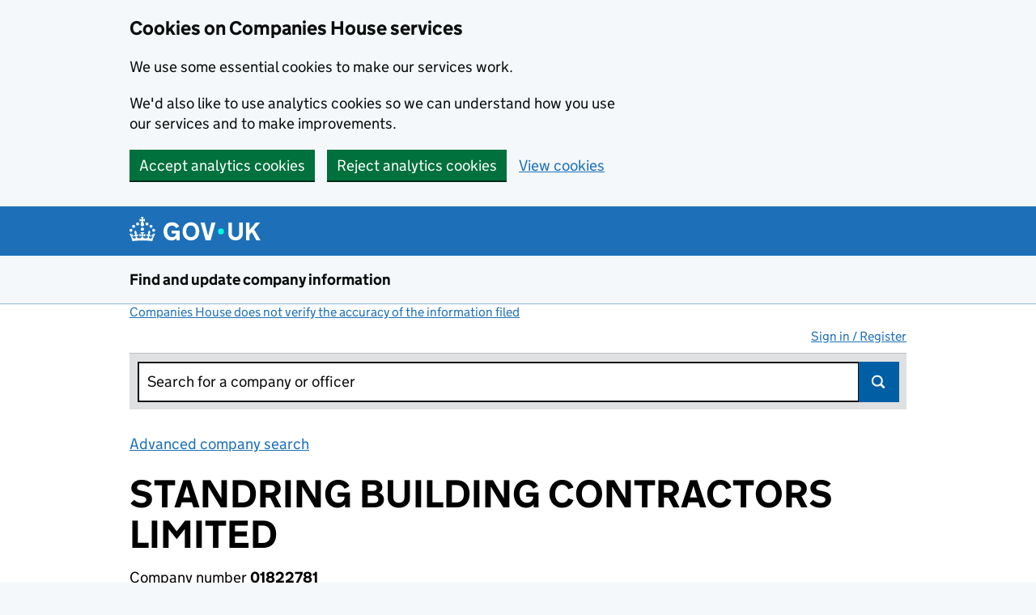

--- FILE ---
content_type: text/javascript
request_url: https://ddk6wsout36ol.cloudfront.net/javascripts/app/search.js
body_size: 811
content:
/** Instantiate and use a {@link Search} or {@link module-Search}
  *
  *  @ module app/search
  */

/** @requires vendor/jquery
  * @requires lib/Search
  */

require(["jquery", "Search"], function (jQuery, Search ) {
    
    return;
     
    if ( $("html").hasClass("lte-ie8") ) {
        // don't load search as you type for <= IE 8 or IOS/windows
        // flag set in <html> tag
        return;
    }

    jQuery( document ).ready( function () {
        new Search({
        	minTermLength	 			: 1,
        	uri				 			: '/search',		// Must match form action.
        	resultsContainer 			: '#results',
        	noResultsContainerSelector	: '.no-results',
        	inputEl			 			: '#site-search-text', //'#q'
        	tabsEl			 			: '#tabs',
        	spinnerEl		 			: '#spinner',
        	searchSpinnerDelayMS		: 1500,
        	slowSearchMessageEl 		: '#slowsearch',
        	slowSearchMessageDelayMS	: 3000,
        	cacheResponse				: false
        });
    });
});
